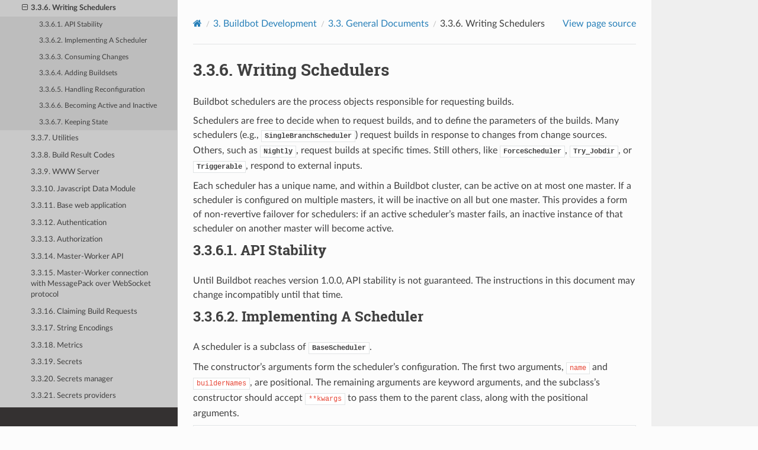

--- FILE ---
content_type: text/html
request_url: https://docs.buildbot.net/3.9.2/developer/schedulers.html
body_size: 22782
content:
<!DOCTYPE html>
<html class="writer-html5" lang="en" >
<head>
  <meta charset="utf-8" /><meta name="generator" content="Docutils 0.18.1: http://docutils.sourceforge.net/" />

  <meta name="viewport" content="width=device-width, initial-scale=1.0" />
  <title>3.3.6. Writing Schedulers &mdash; Buildbot 3.9.2 documentation</title>
      <link rel="stylesheet" href="../_static/pygments.css" type="text/css" />
      <link rel="stylesheet" href="../_static/css/theme.css" type="text/css" />
      <link rel="stylesheet" href="../_static/buildbot_rtd.css" type="text/css" />
    <link rel="shortcut icon" href="../_static/icon.png"/>
  <!--[if lt IE 9]>
    <script src="../_static/js/html5shiv.min.js"></script>
  <![endif]-->
  
        <script src="../_static/jquery.js"></script>
        <script src="../_static/_sphinx_javascript_frameworks_compat.js"></script>
        <script data-url_root="../" id="documentation_options" src="../_static/documentation_options.js"></script>
        <script src="../_static/doctools.js"></script>
        <script src="../_static/sphinx_highlight.js"></script>
    <script src="../_static/js/theme.js"></script>
    <link rel="index" title="Index" href="../genindex.html" />
    <link rel="search" title="Search" href="../search.html" />
    <link rel="next" title="3.3.7. Utilities" href="utils.html" />
    <link rel="prev" title="3.3.4. Configuration" href="config.html" /> 
<!-- GA-TRACKING-START -->
<script type="text/javascript">
var gaJsHost = (("https:" == document.location.protocol) ? "https://ssl." : "http://www.");
document.write(unescape("%3Cscript src='" + gaJsHost + "google-analytics.com/ga.js' type='text/javascript'%3E%3C/script%3E"));
</script>
<script type="text/javascript">
try{
var pageTracker = _gat._getTracker("UA-12313843-4");
pageTracker._setDomainName("none");
pageTracker._setAllowLinker(true);
pageTracker._trackPageview();
} catch(err) {}
</script>
<!-- GA-TRACKING-END -->
</head>

<body class="wy-body-for-nav"> 
  <div class="wy-grid-for-nav">
    <nav data-toggle="wy-nav-shift" class="wy-nav-side">
      <div class="wy-side-scroll">
        <div class="wy-side-nav-search" >

          
          
          <a href="../index.html" class="icon icon-home">
            Buildbot
              <img src="../_static/full_logo.png" class="logo" alt="Logo"/>
          </a>
              <div class="version">
                3.9.2
              </div>
<div role="search">
  <form id="rtd-search-form" class="wy-form" action="../search.html" method="get">
    <input type="text" name="q" placeholder="Search docs" aria-label="Search docs" />
    <input type="hidden" name="check_keywords" value="yes" />
    <input type="hidden" name="area" value="default" />
  </form>
</div>
        </div><div class="wy-menu wy-menu-vertical" data-spy="affix" role="navigation" aria-label="Navigation menu">
              <ul class="current">
<li class="toctree-l1"><a class="reference internal" href="../tutorial/index.html">1. Buildbot Tutorial</a></li>
<li class="toctree-l1"><a class="reference internal" href="../manual/index.html">2. Buildbot Manual</a></li>
<li class="toctree-l1 current"><a class="reference internal" href="index.html">3. Buildbot Development</a><ul class="current">
<li class="toctree-l2"><a class="reference internal" href="quickstart.html">3.1. Development Quick-start</a></li>
<li class="toctree-l2"><a class="reference internal" href="pull-request.html">3.2. Submitting Pull Requests</a></li>
<li class="toctree-l2 current"><a class="reference internal" href="general.html">3.3. General Documents</a><ul class="current">
<li class="toctree-l3"><a class="reference internal" href="master-overview.html">3.3.1. Master Organization</a></li>
<li class="toctree-l3"><a class="reference internal" href="style.html">3.3.2. Buildbot Coding Style</a></li>
<li class="toctree-l3"><a class="reference internal" href="tests.html">3.3.3. Buildbot’s Test Suite</a></li>
<li class="toctree-l3"><a class="reference internal" href="config.html">3.3.4. Configuration</a></li>
<li class="toctree-l3"><a class="reference internal" href="config.html#configuration-in-angularjs">3.3.5. Configuration in AngularJS</a></li>
<li class="toctree-l3 current"><a class="current reference internal" href="#">3.3.6. Writing Schedulers</a><ul>
<li class="toctree-l4"><a class="reference internal" href="#api-stability">3.3.6.1. API Stability</a></li>
<li class="toctree-l4"><a class="reference internal" href="#implementing-a-scheduler">3.3.6.2. Implementing A Scheduler</a></li>
<li class="toctree-l4"><a class="reference internal" href="#consuming-changes">3.3.6.3. Consuming Changes</a></li>
<li class="toctree-l4"><a class="reference internal" href="#adding-buildsets">3.3.6.4. Adding Buildsets</a></li>
<li class="toctree-l4"><a class="reference internal" href="#handling-reconfiguration">3.3.6.5. Handling Reconfiguration</a></li>
<li class="toctree-l4"><a class="reference internal" href="#becoming-active-and-inactive">3.3.6.6. Becoming Active and Inactive</a></li>
<li class="toctree-l4"><a class="reference internal" href="#keeping-state">3.3.6.7. Keeping State</a></li>
</ul>
</li>
<li class="toctree-l3"><a class="reference internal" href="utils.html">3.3.7. Utilities</a></li>
<li class="toctree-l3"><a class="reference internal" href="results.html">3.3.8. Build Result Codes</a></li>
<li class="toctree-l3"><a class="reference internal" href="www-server.html">3.3.9. WWW Server</a></li>
<li class="toctree-l3"><a class="reference internal" href="www-data-module.html">3.3.10. Javascript Data Module</a></li>
<li class="toctree-l3"><a class="reference internal" href="www-base-app.html">3.3.11. Base web application</a></li>
<li class="toctree-l3"><a class="reference internal" href="auth.html">3.3.12. Authentication</a></li>
<li class="toctree-l3"><a class="reference internal" href="authz.html">3.3.13. Authorization</a></li>
<li class="toctree-l3"><a class="reference internal" href="master-worker.html">3.3.14. Master-Worker API</a></li>
<li class="toctree-l3"><a class="reference internal" href="master-worker-msgpack.html">3.3.15. Master-Worker connection with MessagePack over WebSocket protocol</a></li>
<li class="toctree-l3"><a class="reference internal" href="br-claiming.html">3.3.16. Claiming Build Requests</a></li>
<li class="toctree-l3"><a class="reference internal" href="encodings.html">3.3.17. String Encodings</a></li>
<li class="toctree-l3"><a class="reference internal" href="metrics.html">3.3.18. Metrics</a></li>
<li class="toctree-l3"><a class="reference internal" href="secrets.html">3.3.19. Secrets</a></li>
<li class="toctree-l3"><a class="reference internal" href="secrets.html#secrets-manager">3.3.20. Secrets manager</a></li>
<li class="toctree-l3"><a class="reference internal" href="secrets.html#secrets-providers">3.3.21. Secrets providers</a></li>
<li class="toctree-l3"><a class="reference internal" href="stats-service.html">3.3.22. Statistics Service</a></li>
<li class="toctree-l3"><a class="reference internal" href="plugins-publish.html">3.3.23. How to package Buildbot plugins</a></li>
</ul>
</li>
<li class="toctree-l2"><a class="reference internal" href="rest.html">3.4. REST API</a></li>
<li class="toctree-l2"><a class="reference internal" href="raml/index.html">3.5. REST API Specification</a></li>
<li class="toctree-l2"><a class="reference internal" href="data.html">3.6. Data API</a></li>
<li class="toctree-l2"><a class="reference internal" href="database.html">3.7. Database</a></li>
<li class="toctree-l2"><a class="reference internal" href="database/index.html">3.8. Database connectors API</a></li>
<li class="toctree-l2"><a class="reference internal" href="mq.html">3.9. Messaging and Queues</a></li>
<li class="toctree-l2"><a class="reference internal" href="classes.html">3.10. Classes</a></li>
</ul>
</li>
<li class="toctree-l1"><a class="reference internal" href="../relnotes/index.html">4. Release Notes</a></li>
<li class="toctree-l1"><a class="reference internal" href="../relnotes/index.html#older-release-notes">5. Older Release Notes</a></li>
<li class="toctree-l1"><a class="reference internal" href="../indices.html">6. API Indices</a></li>
</ul>

        </div>
      </div>
    </nav>

    <section data-toggle="wy-nav-shift" class="wy-nav-content-wrap"><nav class="wy-nav-top" aria-label="Mobile navigation menu" >
          <i data-toggle="wy-nav-top" class="fa fa-bars"></i>
          <a href="../index.html">Buildbot</a>
      </nav>

      <div class="wy-nav-content">
        <div class="rst-content">
          <div role="navigation" aria-label="Page navigation">
  <ul class="wy-breadcrumbs">
      <li><a href="../index.html" class="icon icon-home" aria-label="Home"></a></li>
          <li class="breadcrumb-item"><a href="index.html"><span class="section-number">3. </span>Buildbot Development</a></li>
          <li class="breadcrumb-item"><a href="general.html"><span class="section-number">3.3. </span>General Documents</a></li>
      <li class="breadcrumb-item active"><span class="section-number">3.3.6. </span>Writing Schedulers</li>
      <li class="wy-breadcrumbs-aside">
            <a href="../_sources/developer/schedulers.rst.txt" rel="nofollow"> View page source</a>
      </li>
  </ul>
  <hr/>
</div>
          <div role="main" class="document" itemscope="itemscope" itemtype="http://schema.org/Article">
           <div itemprop="articleBody">
             
  <section id="writing-schedulers">
<span id="id1"></span><h1><span class="section-number">3.3.6. </span>Writing Schedulers<a class="headerlink" href="#writing-schedulers" title="Permalink to this heading"></a></h1>
<p>Buildbot schedulers are the process objects responsible for requesting builds.</p>
<p>Schedulers are free to decide when to request builds, and to define the parameters of the builds.
Many schedulers (e.g., <a class="reference internal" href="../manual/configuration/schedulers.html#sched-SingleBranchScheduler" title="SingleBranchScheduler"><code class="xref bb bb-sched docutils literal notranslate"><span class="pre">SingleBranchScheduler</span></code></a>) request builds in response to changes from change sources.
Others, such as <a class="reference internal" href="../manual/configuration/schedulers.html#sched-Nightly" title="Nightly"><code class="xref bb bb-sched docutils literal notranslate"><span class="pre">Nightly</span></code></a>, request builds at specific times.
Still others, like <a class="reference internal" href="../manual/configuration/schedulers.html#sched-ForceScheduler" title="ForceScheduler"><code class="xref bb bb-sched docutils literal notranslate"><span class="pre">ForceScheduler</span></code></a>, <a class="reference internal" href="../manual/configuration/schedulers.html#sched-Try_Jobdir" title="Try_Jobdir"><code class="xref bb bb-sched docutils literal notranslate"><span class="pre">Try_Jobdir</span></code></a>, or <a class="reference internal" href="../manual/configuration/schedulers.html#sched-Triggerable" title="Triggerable"><code class="xref bb bb-sched docutils literal notranslate"><span class="pre">Triggerable</span></code></a>, respond to external inputs.</p>
<p>Each scheduler has a unique name, and within a Buildbot cluster, can be active on at most one master.
If a scheduler is configured on multiple masters, it will be inactive on all but one master.
This provides a form of non-revertive failover for schedulers: if an active scheduler’s master fails, an inactive instance of that scheduler on another master will become active.</p>
<section id="api-stability">
<h2><span class="section-number">3.3.6.1. </span>API Stability<a class="headerlink" href="#api-stability" title="Permalink to this heading"></a></h2>
<p>Until Buildbot reaches version 1.0.0, API stability is not guaranteed.
The instructions in this document may change incompatibly until that time.</p>
</section>
<section id="implementing-a-scheduler">
<h2><span class="section-number">3.3.6.2. </span>Implementing A Scheduler<a class="headerlink" href="#implementing-a-scheduler" title="Permalink to this heading"></a></h2>
<p>A scheduler is a subclass of <a class="reference internal" href="cls-basescheduler.html#buildbot.schedulers.base.BaseScheduler" title="buildbot.schedulers.base.BaseScheduler"><code class="xref py py-class docutils literal notranslate"><span class="pre">BaseScheduler</span></code></a>.</p>
<p>The constructor’s arguments form the scheduler’s configuration.
The first two arguments, <code class="docutils literal notranslate"><span class="pre">name</span></code> and <code class="docutils literal notranslate"><span class="pre">builderNames</span></code>, are positional.
The remaining arguments are keyword arguments, and the subclass’s constructor should accept <code class="docutils literal notranslate"><span class="pre">**kwargs</span></code> to pass them to the parent class, along with the positional arguments.</p>
<div class="highlight-default notranslate"><div class="highlight"><pre><span></span><span class="k">class</span> <span class="nc">MyScheduler</span><span class="p">(</span><span class="n">base</span><span class="o">.</span><span class="n">BaseScheduler</span><span class="p">):</span>
    <span class="k">def</span> <span class="fm">__init__</span><span class="p">(</span><span class="bp">self</span><span class="p">,</span> <span class="n">name</span><span class="p">,</span> <span class="n">builderNames</span><span class="p">,</span> <span class="n">arg1</span><span class="o">=</span><span class="kc">None</span><span class="p">,</span> <span class="n">arg2</span><span class="o">=</span><span class="kc">None</span><span class="p">,</span> <span class="o">**</span><span class="n">kwargs</span><span class="p">):</span>
        <span class="nb">super</span><span class="p">()</span><span class="o">.</span><span class="fm">__init__</span><span class="p">(</span><span class="n">name</span><span class="p">,</span> <span class="n">builderNames</span><span class="p">,</span> <span class="o">**</span><span class="n">kwargs</span><span class="p">)</span>
        <span class="bp">self</span><span class="o">.</span><span class="n">arg1</span> <span class="o">=</span> <span class="n">arg1</span>
        <span class="bp">self</span><span class="o">.</span><span class="n">arg2</span> <span class="o">=</span> <span class="n">arg2</span>
</pre></div>
</div>
<p>Schedulers are Twisted services, so they can implement <code class="docutils literal notranslate"><span class="pre">startService</span></code> and <code class="docutils literal notranslate"><span class="pre">stopService</span></code>.
However, it is more common for scheduler subclasses to override <code class="docutils literal notranslate"><span class="pre">startActivity</span></code> and <code class="docutils literal notranslate"><span class="pre">stopActivity</span></code> instead.
See below.</p>
</section>
<section id="consuming-changes">
<h2><span class="section-number">3.3.6.3. </span>Consuming Changes<a class="headerlink" href="#consuming-changes" title="Permalink to this heading"></a></h2>
<p>A scheduler that needs to be notified of new changes should call <a class="reference internal" href="cls-basescheduler.html#buildbot.schedulers.base.BaseScheduler.startConsumingChanges" title="buildbot.schedulers.base.BaseScheduler.startConsumingChanges"><code class="xref py py-meth docutils literal notranslate"><span class="pre">startConsumingChanges</span></code></a> when it becomes active.
Change consumption will automatically stop when the scheduler becomes inactive.</p>
<p>Once consumption has started, the <a class="reference internal" href="cls-basescheduler.html#buildbot.schedulers.base.BaseScheduler.gotChange" title="buildbot.schedulers.base.BaseScheduler.gotChange"><code class="xref py py-meth docutils literal notranslate"><span class="pre">gotChange</span></code></a> method is invoked for each new change.
The scheduler is free to do whatever it likes in this method.</p>
</section>
<section id="adding-buildsets">
<h2><span class="section-number">3.3.6.4. </span>Adding Buildsets<a class="headerlink" href="#adding-buildsets" title="Permalink to this heading"></a></h2>
<p>To add a new buildset, subclasses should call one of the parent-class methods with the prefix <code class="docutils literal notranslate"><span class="pre">addBuildsetFor</span></code>.
These methods call <code class="xref py py-meth docutils literal notranslate"><span class="pre">addBuildset</span></code> after applying behaviors common to all schedulers.</p>
<p>Any of these methods can be called at any time.</p>
</section>
<section id="handling-reconfiguration">
<h2><span class="section-number">3.3.6.5. </span>Handling Reconfiguration<a class="headerlink" href="#handling-reconfiguration" title="Permalink to this heading"></a></h2>
<p>When the configuration for a scheduler changes, Buildbot deactivates, stops and removes the old scheduler, then adds, starts, and maybe activates the new scheduler.
Buildbot determines whether a scheduler has changed by subclassing <a class="reference internal" href="utils.html#buildbot.util.ComparableMixin" title="buildbot.util.ComparableMixin"><code class="xref py py-class docutils literal notranslate"><span class="pre">ComparableMixin</span></code></a>.
See the documentation for class for an explanation of the <code class="docutils literal notranslate"><span class="pre">compare_attrs</span></code> attribute.</p>
<div class="admonition note">
<p class="admonition-title">Note</p>
<p>In a future version, schedulers will be converted to handle reconfiguration as reconfigurable services, and will no longer require <code class="docutils literal notranslate"><span class="pre">compare_attrs</span></code> to be set.</p>
</div>
</section>
<section id="becoming-active-and-inactive">
<h2><span class="section-number">3.3.6.6. </span>Becoming Active and Inactive<a class="headerlink" href="#becoming-active-and-inactive" title="Permalink to this heading"></a></h2>
<p>An inactive scheduler should not do anything that might interfere with an active scheduler of the same name.</p>
<p>Simple schedulers can consult the <a class="reference internal" href="cls-basescheduler.html#buildbot.schedulers.base.BaseScheduler.active" title="buildbot.schedulers.base.BaseScheduler.active"><code class="xref py py-attr docutils literal notranslate"><span class="pre">active</span></code></a> attribute to determine whether the scheduler is active.</p>
<p>Most schedulers, however, will implement the <code class="docutils literal notranslate"><span class="pre">activate</span></code> method to begin any processing expected of an active scheduler.
That may involve calling <a class="reference internal" href="cls-basescheduler.html#buildbot.schedulers.base.BaseScheduler.startConsumingChanges" title="buildbot.schedulers.base.BaseScheduler.startConsumingChanges"><code class="xref py py-meth docutils literal notranslate"><span class="pre">startConsumingChanges</span></code></a>, beginning a <code class="docutils literal notranslate"><span class="pre">LoopingCall</span></code>, or subscribing to messages.</p>
<p>Any processing begun by the <code class="docutils literal notranslate"><span class="pre">activate</span></code> method, or by an active scheduler, should be stopped by the <code class="docutils literal notranslate"><span class="pre">deactivate</span></code> method.
The <code class="docutils literal notranslate"><span class="pre">deactivate</span></code> method’s Deferred should not fire until such processing has completely stopped.
Schedulers must up-call the parent class’s <code class="docutils literal notranslate"><span class="pre">activate</span></code> and <code class="docutils literal notranslate"><span class="pre">deactivate</span></code> methods!</p>
</section>
<section id="keeping-state">
<h2><span class="section-number">3.3.6.7. </span>Keeping State<a class="headerlink" href="#keeping-state" title="Permalink to this heading"></a></h2>
<p>The <a class="reference internal" href="cls-basescheduler.html#buildbot.schedulers.base.BaseScheduler" title="buildbot.schedulers.base.BaseScheduler"><code class="xref py py-class docutils literal notranslate"><span class="pre">BaseScheduler</span></code></a> class provides <a class="reference internal" href="cls-basescheduler.html#buildbot.schedulers.base.BaseScheduler.getState" title="buildbot.schedulers.base.BaseScheduler.getState"><code class="xref py py-meth docutils literal notranslate"><span class="pre">getState</span></code></a> and <a class="reference internal" href="cls-basescheduler.html#buildbot.schedulers.base.BaseScheduler.setState" title="buildbot.schedulers.base.BaseScheduler.setState"><code class="xref py py-meth docutils literal notranslate"><span class="pre">setState</span></code></a> methods to get and set state values for the scheduler.
Active scheduler instances should use these functions to store persistent scheduler state, such that if they fail or become inactive, other instances can pick up where they left off.
A scheduler can cache its state locally, only calling <code class="docutils literal notranslate"><span class="pre">getState</span></code> when it first becomes active.
However, it is best to keep the state as up-to-date as possible, by calling <code class="docutils literal notranslate"><span class="pre">setState</span></code> any time the state changes.
This prevents loss of state from an unexpected master failure.</p>
<p>Note that the state-related methods do not use locks of any sort.
It is up to the caller to ensure that no race conditions exist between getting and setting state.
Generally, it is sufficient to rely on there being only one running instance of a scheduler, and cache state in memory.</p>
</section>
</section>


           </div>
          </div>
          <footer><div class="rst-footer-buttons" role="navigation" aria-label="Footer">
        <a href="config.html" class="btn btn-neutral float-left" title="3.3.4. Configuration" accesskey="p" rel="prev"><span class="fa fa-arrow-circle-left" aria-hidden="true"></span> Previous</a>
        <a href="utils.html" class="btn btn-neutral float-right" title="3.3.7. Utilities" accesskey="n" rel="next">Next <span class="fa fa-arrow-circle-right" aria-hidden="true"></span></a>
    </div>

  <hr/>

  <div role="contentinfo">
    <p>&#169; Copyright Buildbot Team Members.</p>
  </div>

  Built with <a href="https://www.sphinx-doc.org/">Sphinx</a> using a
    <a href="https://github.com/readthedocs/sphinx_rtd_theme">theme</a>
    provided by <a href="https://readthedocs.org">Read the Docs</a>.
   

</footer>
        </div>
      </div>
    </section>
  </div>
  <script>
      jQuery(function () {
          SphinxRtdTheme.Navigation.enable(true);
      });
  </script> 

</body>
</html>